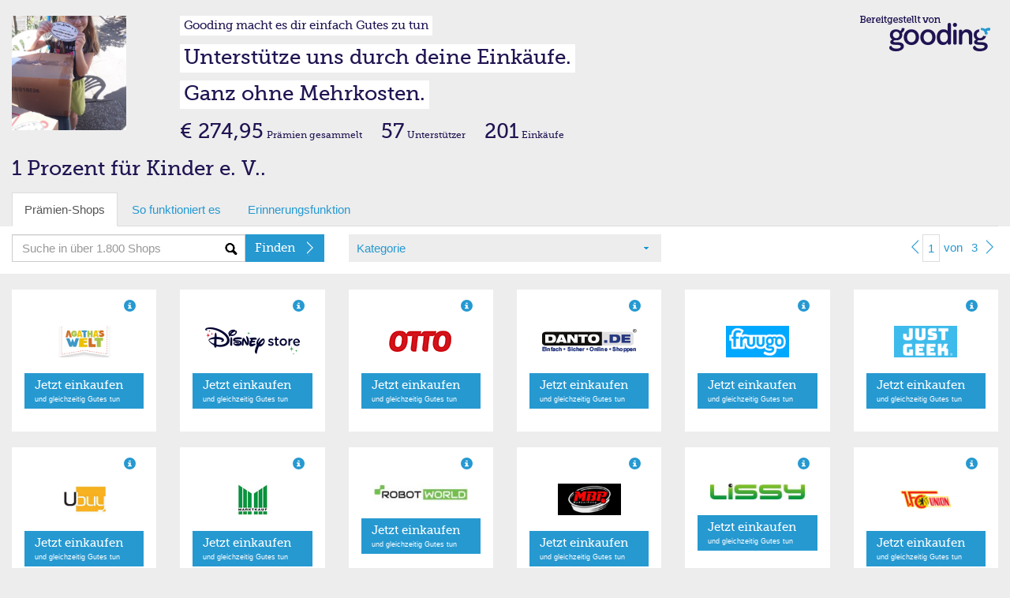

--- FILE ---
content_type: application/javascript
request_url: https://gooding.s3.amazonaws.com/assets/js/107.7fc49f3e8f52b4432ac3.chunk.js
body_size: 1671
content:
webpackJsonp([107,108],{118:function(t,e,n){var i,r;i=[],r=function(){"use strict";var t={config:{appId:"",channelUrl:"",lang:"de_DE"},loginScope:"email",fbInit:!1,fbUid:null,keepselect:0,fbAccessToken:null,fbUser:null,fbLoggedIn:!1,fbAuthed:!1,graphUri:"https://graph.facebook.com/",states:{appTypeId:!1,isWebsite:!1,isCanvasApp:!1,isPageApp:!1,isPageAdmin:!1,isPageLiked:!1,fbPageId:!1,firstName:!1,userId:!1},init:function(t){var e=this;return void 0===typeof t||null===t?t=e.config:e.setConfig(t),window.fbAsyncInit=function(){FB.init({appId:t.appId,logging:!0,status:!0,cookie:!0,xfbml:!0,authResponse:!0,oauth:!0}),e.fbInit=!0,FB.Event.subscribe("auth.authResponseChange",function(t){e._setStatusFields(t),e._fireEvent("fb_api_ready",this,t)})},function(t,n,i){var r,o=t.getElementsByTagName(n)[0];t.getElementById(i)||(r=t.createElement(n),r.id=i,r.src="//connect.facebook.net/"+e.config.lang+"/all.js",o.parentNode.insertBefore(r,o))}(document,"script","facebook-jssdk"),$(".widgets-fb-share").click(function(t){return t.preventDefault(),e.share($(t.target).data("href")),!1}),this},getAppType:function(){return this.states.appTypeId},getPageId:function(){return this.states.fbPageId},isWebsite:function(){return this.states.isWebsite},isCanvasApp:function(){return this.states.isCanvasApp},isPageApp:function(){return this.states.isPageApp},isPageAdmin:function(){return this.states.isPageAdmin},isPageLiked:function(){return this.states.isPageLiked},isPageLikedReal:function(){return this.isPageLiked()},setKeepSelect:function(t){return this.keepselect=t,this},getKeepSelect:function(){return this.keepselect},getAppId:function(){return this.config.appId},getAccessToken:function(){return this.fbAccessToken},getConfig:function(){return this.config},setConfig:function(t){"object"==typeof t.states&&$.extend(this.states,t.states),$.extend(this.config,t)},getLoginStatus:function(){var t=this;return t._checkApi()!==!1&&void FB.getLoginStatus(function(e){return t._fireStatusEvents(e),t._setStatusFields(e)})},getAuthResponse:function(){var t=this;if(t._checkApi()===!1)return!1;var e=FB.getAuthResponse();return e},login:function(){var t=this;return t._checkApi()!==!1&&void FB.login(function(e){t._fireStatusEvents(e)},{scope:t.loginScope})},logout:function(){var t=this;return t._checkApi()!==!1&&(t.getLoginStatus()!==!1&&FB.logout(function(e){t._fireEvent("fb_logout",this,e)}),!0)},api:function(t,e,n,i){var r=this;return r._checkApi()!==!1&&void FB.api(t,n,function(t){return!(!t||t.error)&&void($.isFunction(i)&&i(t))})},getUser:function(t){var e=this;return e._checkApi()!==!1&&void FB.api("/me",function(n){e.fbUser=n,"undefined"!=typeof n.username?n.picture=e.graphUri+n.username+"/picture":n.picture="",e._fireEvent("fb_get_user",e,n,t)})},postFeed:function(t){var e=this;return e._checkApi()!==!1&&void FB.api("/me/feed","post",{message:t},function(t){!t||t.error?alert("Error occured"):alert("Post ID: "+t.id)})},postFeedUI:function(t,e){var n=this;if(n._checkApi()===!1)return!1;var i=$('meta[property="og:title"]').attr("content"),r=$('meta[property="og:image"]').attr("content"),o=$('meta[property="og:description"]').attr("content"),s=$('meta[property="og:url"]').attr("content"),a={method:"feed",name:i?i:"",link:s?s:window.location.href,picture:r?r:"",caption:"",description:o?o:"",display:"popup"};t=$.extend({},a,t),FB.ui(t,function(t){!t||t.error?e(!1,t):e(!0,t.id)})},sendFeedUI:function(t,e){var n=this;if(n._checkApi()===!1)return!1;var i=$('meta[property="og:title"]').attr("content"),r=$('meta[property="og:image"]').attr("content"),o=$('meta[property="og:description"]').attr("content"),s=$('meta[property="og:url"]').attr("content"),a={method:"send",name:i?i:"",link:s?s:window.location.href,picture:r?r:"",description:o?o:"",display:"popup"};t=$.extend({},a,t),FB.ui(t,function(t){!t||t.error?e(!1,t):e(!0,t.id)})},fqlCall:function(t,e,n,i){var r=this;if(r._checkApi()===!1)return!1;var o=FB.Data.query(t,e);FB.Data.waitOn([o],function(t){jQuery.isFunction(n)&&n(o,i)})},share:function(t,e){var n=this;return n._checkApi()!==!1&&void FB.ui({method:"share",href:t},function(t){})},_setStatusFields:function(t){var e=this,n="",i=!1;switch(t.status){case"connected":e.fbUid=t.authResponse.userID,n=t.authResponse.accessToken,e.fbAccessToken=n,e.fbLoggedIn=!0,e.fbAuthed=!0,i=!0;break;case"not_authorized":e.fbLoggedIn=!0,e.fbAuthed=!1;break;default:e.fbLoggedIn=!1,e.fbAuthed=!1}return i},_fireStatusEvents:function(t){var e=this;switch(t.status){case"connected":e._fireEvent("fb_login_ok",e,t);break;case"not_authorized":e._fireEvent("fb_login_ok_noperm",e,t);break;default:e._fireEvent("fb_login_error",e,t)}},_dumpOut:function(){},_checkApi:function(){var t=this;return t.fbInit!==!1},_fireEvent:function(t,e,n,i){"undefined"==typeof i&&(i=window);jQuery(i).trigger(t,[e,n])}};return t}.apply(e,i),!(void 0!==r&&(t.exports=r))}});